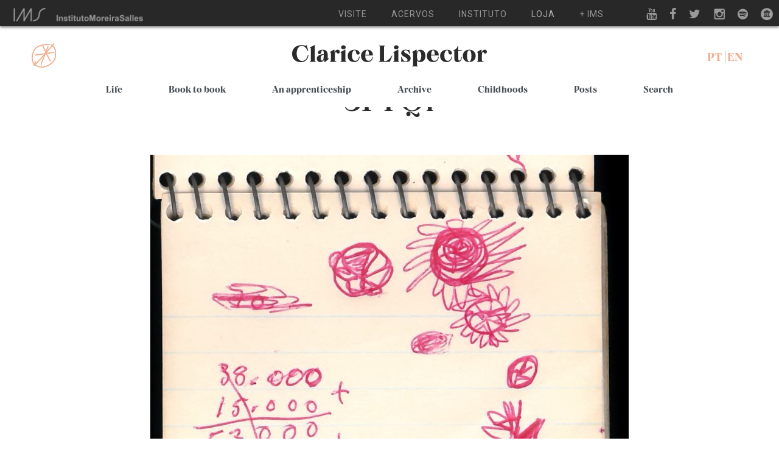

--- FILE ---
content_type: text/html; charset=UTF-8
request_url: https://site.claricelispector.ims.com.br/en/originals/31-tqi/
body_size: 16212
content:
<!doctype html>
<html lang="en-US">
<head>
	<meta charset="UTF-8">
	<meta name="viewport" content="width=device-width, initial-scale=1">
	<link rel="profile" href="https://gmpg.org/xfn/11">

	<meta name='robots' content='index, follow, max-image-preview:large, max-snippet:-1, max-video-preview:-1' />
<link rel="alternate" hreflang="pt-br" href="https://site.claricelispector.ims.com.br/originais/31-tqi/" />
<link rel="alternate" hreflang="en" href="https://site.claricelispector.ims.com.br/en/originals/31-tqi/" />
<link rel="alternate" hreflang="x-default" href="https://site.claricelispector.ims.com.br/originais/31-tqi/" />

	<!-- This site is optimized with the Yoast SEO plugin v26.5 - https://yoast.com/wordpress/plugins/seo/ -->
	<title>31 TQI - Clarice Lispector</title>
	<link rel="canonical" href="https://site.claricelispector.ims.com.br/en/originals/31-tqi/" />
	<meta property="og:locale" content="en_US" />
	<meta property="og:type" content="article" />
	<meta property="og:title" content="31 TQI - Clarice Lispector" />
	<meta property="og:description" content="[bills and drawings]" />
	<meta property="og:url" content="https://site.claricelispector.ims.com.br/en/originals/31-tqi/" />
	<meta property="og:site_name" content="Clarice Lispector" />
	<meta property="article:modified_time" content="2020-12-01T19:24:56+00:00" />
	<meta property="og:image" content="https://site.claricelispector.ims.com.br/wp-content/uploads/31-TQI.jpg" />
	<meta property="og:image:width" content="985" />
	<meta property="og:image:height" content="1621" />
	<meta property="og:image:type" content="image/jpeg" />
	<meta name="twitter:card" content="summary_large_image" />
	<script type="application/ld+json" class="yoast-schema-graph">{"@context":"https://schema.org","@graph":[{"@type":"WebPage","@id":"https://site.claricelispector.ims.com.br/en/originals/31-tqi/","url":"https://site.claricelispector.ims.com.br/en/originals/31-tqi/","name":"31 TQI - Clarice Lispector","isPartOf":{"@id":"https://site.claricelispector.ims.com.br/#website"},"primaryImageOfPage":{"@id":"https://site.claricelispector.ims.com.br/en/originals/31-tqi/#primaryimage"},"image":{"@id":"https://site.claricelispector.ims.com.br/en/originals/31-tqi/#primaryimage"},"thumbnailUrl":"https://site.claricelispector.ims.com.br/wp-content/uploads/31-TQI.jpg","datePublished":"2020-12-01T13:09:48+00:00","dateModified":"2020-12-01T19:24:56+00:00","breadcrumb":{"@id":"https://site.claricelispector.ims.com.br/en/originals/31-tqi/#breadcrumb"},"inLanguage":"en-US","potentialAction":[{"@type":"ReadAction","target":["https://site.claricelispector.ims.com.br/en/originals/31-tqi/"]}]},{"@type":"ImageObject","inLanguage":"en-US","@id":"https://site.claricelispector.ims.com.br/en/originals/31-tqi/#primaryimage","url":"https://site.claricelispector.ims.com.br/wp-content/uploads/31-TQI.jpg","contentUrl":"https://site.claricelispector.ims.com.br/wp-content/uploads/31-TQI.jpg","width":985,"height":1621,"caption":"TimeStamp:2020/07/07 10:56:45.000, Protocol:smb, Destination:192.168.1.191"},{"@type":"BreadcrumbList","@id":"https://site.claricelispector.ims.com.br/en/originals/31-tqi/#breadcrumb","itemListElement":[{"@type":"ListItem","position":1,"name":"Início","item":"https://site.claricelispector.ims.com.br/en/"},{"@type":"ListItem","position":2,"name":"Itens","item":"https://site.claricelispector.ims.com.br/originais/"},{"@type":"ListItem","position":3,"name":"31 TQI"}]},{"@type":"WebSite","@id":"https://site.claricelispector.ims.com.br/#website","url":"https://site.claricelispector.ims.com.br/","name":"Clarice Lispector","description":"","publisher":{"@id":"https://site.claricelispector.ims.com.br/#organization"},"potentialAction":[{"@type":"SearchAction","target":{"@type":"EntryPoint","urlTemplate":"https://site.claricelispector.ims.com.br/?s={search_term_string}"},"query-input":{"@type":"PropertyValueSpecification","valueRequired":true,"valueName":"search_term_string"}}],"inLanguage":"en-US"},{"@type":"Organization","@id":"https://site.claricelispector.ims.com.br/#organization","name":"Clarice Lispector","url":"https://site.claricelispector.ims.com.br/","logo":{"@type":"ImageObject","inLanguage":"en-US","@id":"https://site.claricelispector.ims.com.br/#/schema/logo/image/","url":"https://site.claricelispector.ims.com.br/wp-content/uploads/2020/05/logo.svg","contentUrl":"https://site.claricelispector.ims.com.br/wp-content/uploads/2020/05/logo.svg","width":320,"height":35,"caption":"Clarice Lispector"},"image":{"@id":"https://site.claricelispector.ims.com.br/#/schema/logo/image/"}}]}</script>
	<!-- / Yoast SEO plugin. -->


<link rel="alternate" type="application/rss+xml" title="Clarice Lispector &raquo; Feed" href="https://site.claricelispector.ims.com.br/en/feed/" />
<link rel="alternate" title="oEmbed (JSON)" type="application/json+oembed" href="https://site.claricelispector.ims.com.br/en/wp-json/oembed/1.0/embed?url=https%3A%2F%2Fsite.claricelispector.ims.com.br%2Fen%2Foriginals%2F31-tqi%2F" />
<link rel="alternate" title="oEmbed (XML)" type="text/xml+oembed" href="https://site.claricelispector.ims.com.br/en/wp-json/oembed/1.0/embed?url=https%3A%2F%2Fsite.claricelispector.ims.com.br%2Fen%2Foriginals%2F31-tqi%2F&#038;format=xml" />
		<!-- This site uses the Google Analytics by MonsterInsights plugin v9.10.1 - Using Analytics tracking - https://www.monsterinsights.com/ -->
		<!-- Note: MonsterInsights is not currently configured on this site. The site owner needs to authenticate with Google Analytics in the MonsterInsights settings panel. -->
					<!-- No tracking code set -->
				<!-- / Google Analytics by MonsterInsights -->
		<style id='wp-img-auto-sizes-contain-inline-css' type='text/css'>
img:is([sizes=auto i],[sizes^="auto," i]){contain-intrinsic-size:3000px 1500px}
/*# sourceURL=wp-img-auto-sizes-contain-inline-css */
</style>
<style id='wp-emoji-styles-inline-css' type='text/css'>

	img.wp-smiley, img.emoji {
		display: inline !important;
		border: none !important;
		box-shadow: none !important;
		height: 1em !important;
		width: 1em !important;
		margin: 0 0.07em !important;
		vertical-align: -0.1em !important;
		background: none !important;
		padding: 0 !important;
	}
/*# sourceURL=wp-emoji-styles-inline-css */
</style>
<link rel='stylesheet' id='wp-block-library-css' href='https://site.claricelispector.ims.com.br/wp-includes/css/dist/block-library/style.min.css?ver=6.9' type='text/css' media='all' />
<style id='global-styles-inline-css' type='text/css'>
:root{--wp--preset--aspect-ratio--square: 1;--wp--preset--aspect-ratio--4-3: 4/3;--wp--preset--aspect-ratio--3-4: 3/4;--wp--preset--aspect-ratio--3-2: 3/2;--wp--preset--aspect-ratio--2-3: 2/3;--wp--preset--aspect-ratio--16-9: 16/9;--wp--preset--aspect-ratio--9-16: 9/16;--wp--preset--color--black: #000000;--wp--preset--color--cyan-bluish-gray: #abb8c3;--wp--preset--color--white: #ffffff;--wp--preset--color--pale-pink: #f78da7;--wp--preset--color--vivid-red: #cf2e2e;--wp--preset--color--luminous-vivid-orange: #ff6900;--wp--preset--color--luminous-vivid-amber: #fcb900;--wp--preset--color--light-green-cyan: #7bdcb5;--wp--preset--color--vivid-green-cyan: #00d084;--wp--preset--color--pale-cyan-blue: #8ed1fc;--wp--preset--color--vivid-cyan-blue: #0693e3;--wp--preset--color--vivid-purple: #9b51e0;--wp--preset--color--preto: #2B2B2B;--wp--preset--color--profunda: #8D7882;--wp--preset--color--rosao: #C08F8F;--wp--preset--color--azul: #607784;--wp--preset--color--folha: #C8CEA6;--wp--preset--color--terra: #AF5042;--wp--preset--color--tangerina: #F8AD7B;--wp--preset--color--vaso: #F0AF90;--wp--preset--color--paperwhite: #FDF4E3;--wp--preset--color--branco: #FFF;--wp--preset--color--cinza-1: #EFEFEF;--wp--preset--color--cinza-2: #DDE2E5;--wp--preset--color--cinza-3: #ACB5BD;--wp--preset--color--cinza-4: #495057;--wp--preset--gradient--vivid-cyan-blue-to-vivid-purple: linear-gradient(135deg,rgb(6,147,227) 0%,rgb(155,81,224) 100%);--wp--preset--gradient--light-green-cyan-to-vivid-green-cyan: linear-gradient(135deg,rgb(122,220,180) 0%,rgb(0,208,130) 100%);--wp--preset--gradient--luminous-vivid-amber-to-luminous-vivid-orange: linear-gradient(135deg,rgb(252,185,0) 0%,rgb(255,105,0) 100%);--wp--preset--gradient--luminous-vivid-orange-to-vivid-red: linear-gradient(135deg,rgb(255,105,0) 0%,rgb(207,46,46) 100%);--wp--preset--gradient--very-light-gray-to-cyan-bluish-gray: linear-gradient(135deg,rgb(238,238,238) 0%,rgb(169,184,195) 100%);--wp--preset--gradient--cool-to-warm-spectrum: linear-gradient(135deg,rgb(74,234,220) 0%,rgb(151,120,209) 20%,rgb(207,42,186) 40%,rgb(238,44,130) 60%,rgb(251,105,98) 80%,rgb(254,248,76) 100%);--wp--preset--gradient--blush-light-purple: linear-gradient(135deg,rgb(255,206,236) 0%,rgb(152,150,240) 100%);--wp--preset--gradient--blush-bordeaux: linear-gradient(135deg,rgb(254,205,165) 0%,rgb(254,45,45) 50%,rgb(107,0,62) 100%);--wp--preset--gradient--luminous-dusk: linear-gradient(135deg,rgb(255,203,112) 0%,rgb(199,81,192) 50%,rgb(65,88,208) 100%);--wp--preset--gradient--pale-ocean: linear-gradient(135deg,rgb(255,245,203) 0%,rgb(182,227,212) 50%,rgb(51,167,181) 100%);--wp--preset--gradient--electric-grass: linear-gradient(135deg,rgb(202,248,128) 0%,rgb(113,206,126) 100%);--wp--preset--gradient--midnight: linear-gradient(135deg,rgb(2,3,129) 0%,rgb(40,116,252) 100%);--wp--preset--font-size--small: 13px;--wp--preset--font-size--medium: 20px;--wp--preset--font-size--large: 36px;--wp--preset--font-size--x-large: 42px;--wp--preset--font-size--pequeno: 16px;--wp--preset--font-size--medio: 20px;--wp--preset--font-size--grande: 24px;--wp--preset--spacing--20: 0.44rem;--wp--preset--spacing--30: 0.67rem;--wp--preset--spacing--40: 1rem;--wp--preset--spacing--50: 1.5rem;--wp--preset--spacing--60: 2.25rem;--wp--preset--spacing--70: 3.38rem;--wp--preset--spacing--80: 5.06rem;--wp--preset--shadow--natural: 6px 6px 9px rgba(0, 0, 0, 0.2);--wp--preset--shadow--deep: 12px 12px 50px rgba(0, 0, 0, 0.4);--wp--preset--shadow--sharp: 6px 6px 0px rgba(0, 0, 0, 0.2);--wp--preset--shadow--outlined: 6px 6px 0px -3px rgb(255, 255, 255), 6px 6px rgb(0, 0, 0);--wp--preset--shadow--crisp: 6px 6px 0px rgb(0, 0, 0);}:where(.is-layout-flex){gap: 0.5em;}:where(.is-layout-grid){gap: 0.5em;}body .is-layout-flex{display: flex;}.is-layout-flex{flex-wrap: wrap;align-items: center;}.is-layout-flex > :is(*, div){margin: 0;}body .is-layout-grid{display: grid;}.is-layout-grid > :is(*, div){margin: 0;}:where(.wp-block-columns.is-layout-flex){gap: 2em;}:where(.wp-block-columns.is-layout-grid){gap: 2em;}:where(.wp-block-post-template.is-layout-flex){gap: 1.25em;}:where(.wp-block-post-template.is-layout-grid){gap: 1.25em;}.has-black-color{color: var(--wp--preset--color--black) !important;}.has-cyan-bluish-gray-color{color: var(--wp--preset--color--cyan-bluish-gray) !important;}.has-white-color{color: var(--wp--preset--color--white) !important;}.has-pale-pink-color{color: var(--wp--preset--color--pale-pink) !important;}.has-vivid-red-color{color: var(--wp--preset--color--vivid-red) !important;}.has-luminous-vivid-orange-color{color: var(--wp--preset--color--luminous-vivid-orange) !important;}.has-luminous-vivid-amber-color{color: var(--wp--preset--color--luminous-vivid-amber) !important;}.has-light-green-cyan-color{color: var(--wp--preset--color--light-green-cyan) !important;}.has-vivid-green-cyan-color{color: var(--wp--preset--color--vivid-green-cyan) !important;}.has-pale-cyan-blue-color{color: var(--wp--preset--color--pale-cyan-blue) !important;}.has-vivid-cyan-blue-color{color: var(--wp--preset--color--vivid-cyan-blue) !important;}.has-vivid-purple-color{color: var(--wp--preset--color--vivid-purple) !important;}.has-black-background-color{background-color: var(--wp--preset--color--black) !important;}.has-cyan-bluish-gray-background-color{background-color: var(--wp--preset--color--cyan-bluish-gray) !important;}.has-white-background-color{background-color: var(--wp--preset--color--white) !important;}.has-pale-pink-background-color{background-color: var(--wp--preset--color--pale-pink) !important;}.has-vivid-red-background-color{background-color: var(--wp--preset--color--vivid-red) !important;}.has-luminous-vivid-orange-background-color{background-color: var(--wp--preset--color--luminous-vivid-orange) !important;}.has-luminous-vivid-amber-background-color{background-color: var(--wp--preset--color--luminous-vivid-amber) !important;}.has-light-green-cyan-background-color{background-color: var(--wp--preset--color--light-green-cyan) !important;}.has-vivid-green-cyan-background-color{background-color: var(--wp--preset--color--vivid-green-cyan) !important;}.has-pale-cyan-blue-background-color{background-color: var(--wp--preset--color--pale-cyan-blue) !important;}.has-vivid-cyan-blue-background-color{background-color: var(--wp--preset--color--vivid-cyan-blue) !important;}.has-vivid-purple-background-color{background-color: var(--wp--preset--color--vivid-purple) !important;}.has-black-border-color{border-color: var(--wp--preset--color--black) !important;}.has-cyan-bluish-gray-border-color{border-color: var(--wp--preset--color--cyan-bluish-gray) !important;}.has-white-border-color{border-color: var(--wp--preset--color--white) !important;}.has-pale-pink-border-color{border-color: var(--wp--preset--color--pale-pink) !important;}.has-vivid-red-border-color{border-color: var(--wp--preset--color--vivid-red) !important;}.has-luminous-vivid-orange-border-color{border-color: var(--wp--preset--color--luminous-vivid-orange) !important;}.has-luminous-vivid-amber-border-color{border-color: var(--wp--preset--color--luminous-vivid-amber) !important;}.has-light-green-cyan-border-color{border-color: var(--wp--preset--color--light-green-cyan) !important;}.has-vivid-green-cyan-border-color{border-color: var(--wp--preset--color--vivid-green-cyan) !important;}.has-pale-cyan-blue-border-color{border-color: var(--wp--preset--color--pale-cyan-blue) !important;}.has-vivid-cyan-blue-border-color{border-color: var(--wp--preset--color--vivid-cyan-blue) !important;}.has-vivid-purple-border-color{border-color: var(--wp--preset--color--vivid-purple) !important;}.has-vivid-cyan-blue-to-vivid-purple-gradient-background{background: var(--wp--preset--gradient--vivid-cyan-blue-to-vivid-purple) !important;}.has-light-green-cyan-to-vivid-green-cyan-gradient-background{background: var(--wp--preset--gradient--light-green-cyan-to-vivid-green-cyan) !important;}.has-luminous-vivid-amber-to-luminous-vivid-orange-gradient-background{background: var(--wp--preset--gradient--luminous-vivid-amber-to-luminous-vivid-orange) !important;}.has-luminous-vivid-orange-to-vivid-red-gradient-background{background: var(--wp--preset--gradient--luminous-vivid-orange-to-vivid-red) !important;}.has-very-light-gray-to-cyan-bluish-gray-gradient-background{background: var(--wp--preset--gradient--very-light-gray-to-cyan-bluish-gray) !important;}.has-cool-to-warm-spectrum-gradient-background{background: var(--wp--preset--gradient--cool-to-warm-spectrum) !important;}.has-blush-light-purple-gradient-background{background: var(--wp--preset--gradient--blush-light-purple) !important;}.has-blush-bordeaux-gradient-background{background: var(--wp--preset--gradient--blush-bordeaux) !important;}.has-luminous-dusk-gradient-background{background: var(--wp--preset--gradient--luminous-dusk) !important;}.has-pale-ocean-gradient-background{background: var(--wp--preset--gradient--pale-ocean) !important;}.has-electric-grass-gradient-background{background: var(--wp--preset--gradient--electric-grass) !important;}.has-midnight-gradient-background{background: var(--wp--preset--gradient--midnight) !important;}.has-small-font-size{font-size: var(--wp--preset--font-size--small) !important;}.has-medium-font-size{font-size: var(--wp--preset--font-size--medium) !important;}.has-large-font-size{font-size: var(--wp--preset--font-size--large) !important;}.has-x-large-font-size{font-size: var(--wp--preset--font-size--x-large) !important;}
/*# sourceURL=global-styles-inline-css */
</style>

<style id='classic-theme-styles-inline-css' type='text/css'>
/*! This file is auto-generated */
.wp-block-button__link{color:#fff;background-color:#32373c;border-radius:9999px;box-shadow:none;text-decoration:none;padding:calc(.667em + 2px) calc(1.333em + 2px);font-size:1.125em}.wp-block-file__button{background:#32373c;color:#fff;text-decoration:none}
/*# sourceURL=/wp-includes/css/classic-themes.min.css */
</style>
<link rel='stylesheet' id='contact-form-7-css' href='https://site.claricelispector.ims.com.br/wp-content/plugins/contact-form-7/includes/css/styles.css?ver=6.1.4' type='text/css' media='all' />
<link rel='stylesheet' id='search-filter-plugin-styles-css' href='https://site.claricelispector.ims.com.br/wp-content/plugins/search-filter-pro/public/assets/css/search-filter.min.css?ver=2.5.1' type='text/css' media='all' />
<link rel='stylesheet' id='clarice-style-css' href='https://site.claricelispector.ims.com.br/wp-content/themes/clarice-acervo/style.css?ver=6.9' type='text/css' media='all' />
<link rel='stylesheet' id='dashicons-css' href='https://site.claricelispector.ims.com.br/wp-includes/css/dashicons.min.css?ver=6.9' type='text/css' media='all' />
<script type="text/javascript" src="https://site.claricelispector.ims.com.br/wp-content/plugins/svg-support/vendor/DOMPurify/DOMPurify.min.js?ver=2.5.8" id="bodhi-dompurify-library-js"></script>
<script type="text/javascript" src="https://site.claricelispector.ims.com.br/wp-includes/js/jquery/jquery.min.js?ver=3.7.1" id="jquery-core-js"></script>
<script type="text/javascript" src="https://site.claricelispector.ims.com.br/wp-includes/js/jquery/jquery-migrate.min.js?ver=3.4.1" id="jquery-migrate-js"></script>
<script type="text/javascript" id="bodhi_svg_inline-js-extra">
/* <![CDATA[ */
var svgSettings = {"skipNested":""};
//# sourceURL=bodhi_svg_inline-js-extra
/* ]]> */
</script>
<script type="text/javascript" src="https://site.claricelispector.ims.com.br/wp-content/plugins/svg-support/js/min/svgs-inline-min.js" id="bodhi_svg_inline-js"></script>
<script type="text/javascript" id="bodhi_svg_inline-js-after">
/* <![CDATA[ */
cssTarget={"Bodhi":"img.svg","ForceInlineSVG":"svg"};ForceInlineSVGActive="true";frontSanitizationEnabled="on";
//# sourceURL=bodhi_svg_inline-js-after
/* ]]> */
</script>
<script type="text/javascript" id="search-filter-plugin-build-js-extra">
/* <![CDATA[ */
var SF_LDATA = {"ajax_url":"https://site.claricelispector.ims.com.br/wp-admin/admin-ajax.php","home_url":"https://site.claricelispector.ims.com.br/en/"};
//# sourceURL=search-filter-plugin-build-js-extra
/* ]]> */
</script>
<script type="text/javascript" src="https://site.claricelispector.ims.com.br/wp-content/plugins/search-filter-pro/public/assets/js/search-filter-build.min.js?ver=2.5.1" id="search-filter-plugin-build-js"></script>
<script type="text/javascript" src="https://site.claricelispector.ims.com.br/wp-content/plugins/search-filter-pro/public/assets/js/chosen.jquery.min.js?ver=2.5.1" id="search-filter-plugin-chosen-js"></script>
<link rel="https://api.w.org/" href="https://site.claricelispector.ims.com.br/en/wp-json/" /><link rel="alternate" title="JSON" type="application/json" href="https://site.claricelispector.ims.com.br/en/wp-json/wp/v2/originais/11518" /><link rel="EditURI" type="application/rsd+xml" title="RSD" href="https://site.claricelispector.ims.com.br/xmlrpc.php?rsd" />
<meta name="generator" content="WordPress 6.9" />
<link rel='shortlink' href='https://site.claricelispector.ims.com.br/en/?p=11518' />
<meta name="generator" content="WPML ver:4.8.6 stt:1,42;" />
		<style type="text/css">
						ol.footnotes>li {list-style-type:decimal;}
						ol.footnotes { color:#666666; }
ol.footnotes li { font-size:80%; }
		</style>
		 
<!-- Global site tag (gtag.js) - Google Analytics -->
<script async src="https://www.googletagmanager.com/gtag/js?id=UA-185294332-1"></script>
<script>
  window.dataLayer = window.dataLayer || [];
  function gtag(){dataLayer.push(arguments);}
  gtag('js', new Date());

  gtag('config', 'UA-185294332-1');
</script>

 
		<style type="text/css">
					.site-title,
			.site-description {
				position: absolute;
				clip: rect(1px, 1px, 1px, 1px);
				}
					</style>
		<link rel="icon" href="https://site.claricelispector.ims.com.br/wp-content/uploads/favicon-60x60.png" sizes="32x32" />
<link rel="icon" href="https://site.claricelispector.ims.com.br/wp-content/uploads/favicon.png" sizes="192x192" />
<link rel="apple-touch-icon" href="https://site.claricelispector.ims.com.br/wp-content/uploads/favicon.png" />
<meta name="msapplication-TileImage" content="https://site.claricelispector.ims.com.br/wp-content/uploads/favicon.png" />
		<style type="text/css" id="wp-custom-css">
			body.single-post .wp-block-group p {
  position: relative;
  margin-bottom: 30px;
}		</style>
			
	
	<style>
		.lel-image{text-align:left;display:inline-block;-webkit-transition:all 0.3s ease-out;-moz-transition:all 0.3s ease-out;-ms-transition:all 0.3s ease-out;-o-transition:all 0.3s ease-out;transition:all 0.3s ease-out;opacity:0}.lel{position:relative;width:100%}.lazy-container{display:block;position:relative;height:0}.lazy-container img{position:absolute;top:0;left:0;width:100%;max-width:100%;height:auto}.lel-image.loaded{opacity:1}
	</style>
	
	
	
	<style>
	.popup-news { opacity:0; position:fixed; display:flex; left;top:0; z-index:999999; width:100%; height:100%; justify-content: center;align-items: center;pointer-events: all;
		-webkit-transition: all 0.500s linear;
-moz-transition: all 0.500s linear;
-ms-transition: all 0.500s linear;
-o-transition: all 0.500s linear;
transition: all 0.500s linear;
	}
	.popup-news .mask { position:absolute; width:100%; height:100%; justify-content: center;align-items: center;pointer-events: all; background-color: rgba(0,0,0,.8); }

	.popup-news  .box {  justify-content: center;align-items: center; display: flex; z-index:10; width:910px; position:relative; max-width:100%; background-color: #495057; box-shadow: 2px 8px 23px 3px rgba(0,0,0,0.2); height: 500px; }
	.popup-news .close { cursor: pointer; color:#fff; font-size; 30px; position: absolute; right:50px; top:50px; width:30px; }
	.popup-news .close svg { width:100%; height: auto; }
	.popup-news h2 { color: #FDF4E3; font-size: 40px;  line-height: 48px; font-weight:bold; float:left; position:relative; width:100%; }
	
	.popup-news .c { width:80%; margin:0 auto; position:relative; text-align:center; }
	.popup-news .form { float:left; position:relative; width:100%; margin-top:20px; }
	.popup-news .form label { float:left; position:relative; width:100%; height:8px; }
	.popup-news input[type="email"] { border: 0; border-bottom: 2px solid #FDF4E3; color:#fff; border-radius: 0px; font-size: 15px; padding: 8px; background-color:transparent !important;  }
	.popup-news input[type="submit"] { position: absolute; width:50px; height: 30px; right:0; border:0;  top:10px; z-index:10; background-color: transparent; overflow: hidden; text-indent:-9999px; }
	
	.popup-news .tl-slidenav-icon { position:absolute; color:#fff; right:0; z-index:5; top: 10px; filter: invert(1); }
	
	@media (max-width: 700px) {
		.popup-news h2 { font-size:25px; line-height: 35px; }
	}
		
		body.page-infancias .popup-news { display: none; }
		
		
		
		#masthead { top: 43px; }
		#menu-multisite { z-index: 2000 !important; }
		#menu-multisite ul li { display: flex; align-items: center; }
		
		#media_image-7 { display: none; }
		
		
		.legal2 { float: left; position:relative; width:100%; padding: 25px 0 15px 0; }
		.legal2 .left { float:left; position:relative; width:50%; }
		.legal2 .right { float:right; position:relative; right:0; display:flex; height:100%; align-items:center; width:50%; text-align:right;}
		.legal2 .right a { float:right; position: absolute; right:0; top: 1px;} 
		
		.legal2 .right a svg { height: auto; max-width:230px; width:100%; }
		.legal2 .wrapper {
			width: 100%;
			max-width: 67em;
			margin: 0 auto;
		}
		
		.legal2 .left ul {  float: left; position:relative; width:100%;  display: flex; align-items:center;}
		.legal2 .left a { font-size: 15px; text-transform:uppercase; line-height: 16px; margin-right:20px; margin-bottom:10px; font-family: roboto,sans-serif; text-decoration:none; color:#0a0a0a;  list-style: none; float: left; position:relative;  }
		
		
		@media (max-width: 1480px) {
			
			.legal2 .wrapper {
				width: 100%;
				max-width: 94%;
				margin: 0 auto;
			}
			
		}
		
		
		
		@media (max-width: 800px) {
			
			
			.legal2 { float: left; position:relative; width:100%; padding: 25px 0 25px 0; }
			.legal2 .left { float:left; position:relative; width:100%; margin-bottom:20px;}
			.legal2 .left a { width:100%;}
			.legal2 .right { float:right; position:relative;  right:0; display:flex; height:100%; align-items:center; width:100%; text-align:right;}
			.legal2 .right a { position: relative;  }
			
			.legal .wrapper { gap: 0 !important; } 
			
		}
		
		.l-selector { position: absolute; right: 60px; top: 20px; z-index: 20; }
		.l-selector li  { list-style:none; float: left; position:relative; font-weight: 900;  margin-left: 20px; }
		.l-selector li a { color:#F0AF90;  font-size: 18px;  }
		
		.wpml-ls-statics-footer { display: none; }
		#primary-menu .wpml-ls-slot-footer { display: none; }
		
		@media (max-width: 1000px) {
			.l-selector { display: none; }
			#primary-menu .wpml-ls-slot-footer { display: block; }
		}
		
	</style>
</head>

<body class="wp-singular originais-template-default single single-originais postid-11518 wp-custom-logo wp-theme-clarice-acervo originais-31-tqi top-level">
<div id="page" class="site">
	<a class="skip-link screen-reader-text" href="#content">Skip to content</a>
	
	
	<div id="menu-multisite"></div>
	<script src="https://ims.com.br/wp-content/themes/ims/menu-multisite/embed.js"></script>
	

	<header id="masthead" class="site-header">
		<button id="menu-toggle" class="menu-toggle" aria-controls="primary-menu" aria-expanded="false"><img src="https://site.claricelispector.ims.com.br/wp-content/themes/clarice-acervo/img/menu.svg" alt="Abrir menu" class="svg"></button>
				
		
		<div class="l-selector">
			
			
		</div>
		
		<div class="site-branding">
			<a href="https://site.claricelispector.ims.com.br/en/" class="custom-logo-link" rel="home"><img width="320" height="35" src="https://site.claricelispector.ims.com.br/wp-content/uploads/2020/05/logo.svg" class="custom-logo" alt="Clarice Lispector" decoding="async" /></a>				<p class="site-title"><a href="https://site.claricelispector.ims.com.br/en/" rel="home">Clarice Lispector</a></p>
						</div><!-- .site-branding -->

		<nav id="site-navigation" class="main-navigation">
			
			
			
			
						


			
						
			<ul id="primary-menu" class="menu"><li id="menu-item-4738" class="menu-item menu-item-type-post_type menu-item-object-page menu-item-home menu-item-4738"><a href="https://site.claricelispector.ims.com.br/en/">Life</a></li>
<li id="menu-item-4735" class="reset-counter menu-item menu-item-type-post_type menu-item-object-page menu-item-4735"><a href="https://site.claricelispector.ims.com.br/en/livro-a-livro/">Book to book</a></li>
<li id="menu-item-4733" class="menu-item menu-item-type-post_type menu-item-object-page menu-item-4733"><a href="https://site.claricelispector.ims.com.br/en/an-apprenticeship/">An apprenticeship</a></li>
<li id="menu-item-4734" class="menu-item menu-item-type-post_type menu-item-object-page menu-item-4734"><a href="https://site.claricelispector.ims.com.br/en/acervo/">Archive</a></li>
<li id="menu-item-12911" class="menu-item menu-item-type-post_type menu-item-object-page menu-item-12911"><a href="https://site.claricelispector.ims.com.br/en/infancias/">Childhoods</a></li>
<li id="menu-item-4732" class="menu-item menu-item-type-post_type menu-item-object-page current_page_parent menu-item-4732"><a href="https://site.claricelispector.ims.com.br/en/postagens/">Posts</a></li>
<li id="menu-item-9900" class="busca-trigger menu-item menu-item-type-custom menu-item-object-custom menu-item-9900"><a>Search</a></li>
</ul>			
			
			
			
			<form data-sf-form-id='11961' data-is-rtl='0' data-maintain-state='' data-results-url='https://site.claricelispector.ims.com.br/en/search/' data-ajax-url='https://site.claricelispector.ims.com.br/en/?sfid=11961&amp;sf_action=get_data&amp;sf_data=all' data-ajax-form-url='https://site.claricelispector.ims.com.br/en/?sfid=11961&amp;sf_action=get_data&amp;sf_data=form' data-display-result-method='shortcode' data-use-history-api='1' data-template-loaded='0' data-lang-code='en' data-ajax='1' data-ajax-data-type='json' data-ajax-target='#search-filter-results-11961' data-ajax-pagination-type='infinite_scroll' data-show-scroll-loader='1' data-infinite-scroll-trigger='-300' data-ajax-links-selector='.pagination a' data-update-ajax-url='1' data-only-results-ajax='1' data-scroll-to-pos='results' data-scroll-on-action='submit' data-init-paged='1' data-auto-update='1' data-auto-count='1' data-auto-count-refresh-mode='1' action='https://site.claricelispector.ims.com.br/en/search/' method='post' class='searchandfilter' id='search-filter-form-11961' autocomplete='off' data-instance-count='1'><ul><li class="sf-field-search" data-sf-field-name="search" data-sf-field-type="search" data-sf-field-input-type="">		<label><input placeholder="Search" name="_sf_search[]" class="sf-input-text" type="text" value="" title=""></label>		</li></ul></form>						
			
			
		</nav><!-- #site-navigation -->
		<a href="https://claricelispector.ims.com.br/en" id="portal"><img src="https://site.claricelispector.ims.com.br/wp-content/themes/clarice-acervo/img/portal.svg" alt="Voltar à narrativa interativa" class="svg"></a>
	</header><!-- #masthead -->

	<div id="content" class="site-content">
		
		
		
		
		





		




		
		

<style>
	#notas sup a { position: relative; top: 3px; }
	.video-legend { float: left; position: relative; width: 100%; text-align: center; font-size:16px; top: -4px; }
	
	.post-thumbnail p { text-align: center; }
	.post-thumbnail p em { text-decoration: none; font-style: normal; }
</style>

	<div id="primary" class="content-area">
		<main id="main" class="site-main">

		
<article id="post-11518" class="post-11518 originais type-originais status-publish has-post-thumbnail hentry category-caderno-the-question-is-en">
	<header class="entry-header">
		<h1 class="entry-title">31 TQI</h1>	</header><!-- .entry-header -->

	
			<div class="post-thumbnail">
				<img width="985" height="1621" src="https://site.claricelispector.ims.com.br/wp-content/uploads/31-TQI.jpg" class="attachment-post-thumbnail size-post-thumbnail wp-post-image" alt="" decoding="async" fetchpriority="high" srcset="https://site.claricelispector.ims.com.br/wp-content/uploads/31-TQI.jpg 985w, https://site.claricelispector.ims.com.br/wp-content/uploads/31-TQI-182x300.jpg 182w, https://site.claricelispector.ims.com.br/wp-content/uploads/31-TQI-622x1024.jpg 622w, https://site.claricelispector.ims.com.br/wp-content/uploads/31-TQI-768x1264.jpg 768w, https://site.claricelispector.ims.com.br/wp-content/uploads/31-TQI-933x1536.jpg 933w" sizes="(max-width: 985px) 100vw, 985px" />				
				<p style="margin-top:10px;font-size:14px; font-family: "Domaine",serif;"><em>TimeStamp:2020/07/07 10:56:45.000, Protocol:smb, Destination:192.168.1.191</em></p>			</div><!-- .post-thumbnail -->
			
			
	

			

	<div class="entry-content">
		<p>[bills and drawings]</p>
	</div><!-- .entry-content -->

	<footer class="entry-footer">
			</footer><!-- .entry-footer -->
</article><!-- #post-11518 -->

		</main><!-- #main -->
	</div><!-- #primary -->


<script>


jQuery('article a').each(function(){
	
	var href = jQuery(this).attr("href");
		
	if(href == "#notas") {
		
		var html = jQuery(this).html();
		jQuery(this).attr("id", "nota"+ html);
			
	}
	
});
	
	
jQuery('article a').click(function(event){
	
	var href = jQuery(this).attr("href");
		
	if(href == "#notas") {
		
        var offset = 180;

        var target = jQuery(href).offset().top - offset;

        jQuery('html, body').animate({scrollTop:target}, 300);

        event.preventDefault();
		
	}
	
});
	
	
	
	
	
jQuery('#notas sup').each(function(){
	
	var html = jQuery(this).html();
	jQuery(this).html("<a href='#nota"+html+"'>"+html+"</a>");	
	
});
	
	
jQuery('a').click(function(event){
	
	var href = jQuery(this).attr("href");
		
		
        var offset = 350;

        var target = jQuery(href).offset().top - offset;

        jQuery('html, body').animate({scrollTop:target}, 300);

        event.preventDefault();
		
	
	
});
	
	
	
	
	
	
</script>



	</div><!-- #content -->

	<footer id="colophon" class="site-footer">
		<div class="site-info">
			<section id="nav_menu-2" class="widget-even widget-2 widget widget_nav_menu"><div class="menu-rodape-01-container"><ul id="menu-rodape-01" class="menu"><li id="menu-item-4067" class="menu-item menu-item-type-post_type menu-item-object-page menu-item-home menu-item-4067"><a href="https://site.claricelispector.ims.com.br/en/">Life</a></li>
<li id="menu-item-4065" class="menu-item menu-item-type-post_type menu-item-object-page menu-item-4065"><a href="https://site.claricelispector.ims.com.br/en/livro-a-livro/">Book to book</a></li>
<li id="menu-item-4066" class="menu-item menu-item-type-post_type menu-item-object-page menu-item-4066"><a href="https://site.claricelispector.ims.com.br/en/an-apprenticeship/">An apprenticeship</a></li>
<li id="menu-item-4064" class="menu-item menu-item-type-post_type menu-item-object-page menu-item-4064"><a href="https://site.claricelispector.ims.com.br/en/acervo/">Archive</a></li>
<li id="menu-item-12912" class="menu-item menu-item-type-post_type menu-item-object-page menu-item-12912"><a href="https://site.claricelispector.ims.com.br/en/infancias/">Childhoods</a></li>
<li id="menu-item-4063" class="menu-item menu-item-type-post_type menu-item-object-page current_page_parent menu-item-4063"><a href="https://site.claricelispector.ims.com.br/en/postagens/">Posts</a></li>
</ul></div></section><section id="nav_menu-3" class="widget-odd widget-3 widget widget_nav_menu"><div class="menu-rodape-02-en-container"><ul id="menu-rodape-02-en" class="menu"><li id="menu-item-7068" class="menu-item menu-item-type-post_type menu-item-object-page menu-item-7068"><a href="https://site.claricelispector.ims.com.br/en/credits/">Credits</a></li>
<li id="menu-item-7069" class="menu-item menu-item-type-post_type menu-item-object-page menu-item-7069"><a href="https://site.claricelispector.ims.com.br/en/contacts/">Contacts</a></li>
</ul></div></section><section id="mc4wp_form_widget-8" class="widget-odd widget-5 widget widget_mc4wp_form_widget"><h2 class="widget-title">Sign up for our newsletter to receive updates</h2><script>(function() {
	window.mc4wp = window.mc4wp || {
		listeners: [],
		forms: {
			on: function(evt, cb) {
				window.mc4wp.listeners.push(
					{
						event   : evt,
						callback: cb
					}
				);
			}
		}
	}
})();
</script><!-- Mailchimp for WordPress v4.10.9 - https://wordpress.org/plugins/mailchimp-for-wp/ --><form id="mc4wp-form-1" class="mc4wp-form mc4wp-form-7073" method="post" data-id="7073" data-name="Basic" ><div class="mc4wp-form-fields"><input type="email" name="email" placeholder="Subscribe" required />
<input type="submit" value="Sign-up" name="enviar" id="enviar"/>
<label for="enviar"><svg width="19" height="8" viewBox="0 0 19 8" fill="none" xmlns="http://www.w3.org/2000/svg">
<path d="M15.5333 0.153261C15.6753 0.00600249 15.9055 0.00600249 16.0475 0.153261L18.8934 3.11545C19.0037 3.22979 18.9999 3.53828 18.9999 3.53828C18.9999 3.53828 19.0037 3.84677 18.8934 3.9611L16.0475 6.92332C15.9055 7.07058 15.6753 7.07058 15.5333 6.92332C15.3913 6.77606 15.3913 6.53731 15.5333 6.39005L17.909 3.91536L0.563587 3.91536C0.362757 3.91536 0.199951 3.74653 0.199951 3.53828C0.199951 3.33002 0.362757 3.1612 0.563587 3.1612L17.909 3.1612L15.5333 0.686533C15.3913 0.539274 15.3913 0.30052 15.5333 0.153261Z"/>
</svg>
</label></div><label style="display: none !important;">Leave this field empty if you're human: <input type="text" name="_mc4wp_honeypot" value="" tabindex="-1" autocomplete="off" /></label><input type="hidden" name="_mc4wp_timestamp" value="1768973966" /><input type="hidden" name="_mc4wp_form_id" value="7073" /><input type="hidden" name="_mc4wp_form_element_id" value="mc4wp-form-1" /><div class="mc4wp-response"></div></form><!-- / Mailchimp for WordPress Plugin --></section><section id="media_image-5" class="widget-even widget-last widget-6 assinatura widget widget_media_image"><img width="1" height="1" src="https://site.claricelispector.ims.com.br/wp-content/uploads/clarice-lispector.svg" class="image wp-image-6300  attachment-full size-full" alt="" style="max-width: 100%; height: auto;" decoding="async" loading="lazy" /></section>		</div><!-- .site-info -->
		
		
		
		
		
		
		
		<div class="legal2" style="background-color: #dedede;">
			<div class="wrapper">
				
				<div class="left">		
					
					
					<a target="_blank" href="https://ims.com.br/sobre-o-ims/quem-somos/">Quem somos</a>
					<a target="_blank" href="https://ims.com.br/sobre-o-ims/codigo-de-conduta/">Código de conduta</a>
					<a target="_blank" href="https://ims.com.br/politica-de-privacidade/">Política de privacidade</a>
					<a target="_blank" href="https://ims.com.br/termos-de-uso/">Termos de Uso</a>
				
					
			
				</div>
				
				
				
				<div class="right">
					<a href="https://estudiocru.com/" target="_blank">
					
						
						<svg width="644" height="39" viewBox="0 0 644 39" fill="none" xmlns="http://www.w3.org/2000/svg">
						<path d="M17.48 14.76V0.599998H21.4V31H17.48V26.32C16.16 29.4 13.12 31.44 9.92 31.44C4.72 31.44 0.8 26.88 0.8 20.28C0.8 13.68 4.76 9.12 9.92 9.12C13.92 9.12 16.48 11.88 17.48 14.76ZM11.2 28.56C15.28 28.56 17.64 25.32 17.64 20.28C17.64 15.24 15.28 12 11.2 12C7.12 12 4.8 15.24 4.8 20.28C4.8 25.32 7.12 28.56 11.2 28.56ZM46.5478 19.96C46.5478 20.36 46.5078 20.92 46.4678 21.44H30.2678C30.5878 26.08 32.9478 28.56 36.5078 28.56C39.6278 28.56 41.2678 27.12 42.0678 24.72H46.0678C44.8278 29.28 41.3478 31.44 36.5078 31.44C30.0278 31.44 26.3078 26.72 26.3078 20.28C26.3078 13.76 30.1078 9.12 36.4678 9.12C42.4678 9.12 46.5478 13.36 46.5478 19.96ZM36.4678 12C33.0678 12 30.7878 14.2 30.3078 18.48H42.5478C42.3078 14.64 39.9878 12 36.4678 12ZM58.8569 31.44C54.0969 31.44 50.3769 29.12 49.7769 24.72H53.7769C54.3769 27.76 56.6969 28.56 58.8569 28.56C62.2169 28.56 63.9369 27.28 63.9369 25.32C63.9369 23.4 62.8169 22.48 59.6169 21.8L56.6169 21.16C52.8969 20.36 50.3369 18.68 50.3369 15.4C50.3369 11.6 54.0969 9.12 58.7769 9.12C62.9369 9.12 66.4969 11.04 67.4569 14.92H63.4569C62.8569 13.04 60.8569 12 58.7769 12C56.4569 12 54.2169 13.08 54.2169 15C54.2169 16.72 55.6169 17.32 58.4969 17.92L61.4969 18.56C65.9769 19.52 67.8169 21.52 67.8169 24.84C67.8169 28.96 64.1369 31.44 58.8569 31.44ZM91.5478 19.96C91.5478 20.36 91.5078 20.92 91.4678 21.44H75.2678C75.5878 26.08 77.9478 28.56 81.5078 28.56C84.6278 28.56 86.2678 27.12 87.0678 24.72H91.0678C89.8278 29.28 86.3478 31.44 81.5078 31.44C75.0278 31.44 71.3078 26.72 71.3078 20.28C71.3078 13.76 75.1078 9.12 81.4678 9.12C87.4678 9.12 91.5478 13.36 91.5478 19.96ZM81.4678 12C78.0678 12 75.7878 14.2 75.3078 18.48H87.5478C87.3078 14.64 84.9878 12 81.4678 12ZM107.057 9.12C111.897 9.12 114.497 12.84 114.497 17.64V17.72V31H110.577V18.32V18.24C110.577 13.88 108.577 12 105.457 12C102.337 12 100.337 13.92 100.337 18.32V31H96.4169V9.56H100.337V13.92C101.297 11.4 103.377 9.12 107.057 9.12ZM128.606 30.8L135.566 9.56H139.566L132.406 31H124.766L117.606 9.56H121.606L128.606 30.8ZM152.059 31.44C145.699 31.44 141.619 26.92 141.619 20.28C141.619 13.64 145.699 9.12 152.059 9.12C158.419 9.12 162.459 13.64 162.459 20.28C162.459 26.92 158.419 31.44 152.059 31.44ZM152.059 28.56C156.139 28.56 158.459 25.32 158.459 20.28C158.459 15.24 156.139 12 152.059 12C147.979 12 145.619 15.24 145.619 20.28C145.619 25.32 147.979 28.56 152.059 28.56ZM171.274 31H167.354V0.599998H171.274V31ZM185.911 30.8L192.871 9.56H196.871L189.711 31H182.071L174.911 9.56H178.911L185.911 30.8ZM204.598 5.88H200.358V0.599998H204.598V5.88ZM204.438 31H200.518V9.56H204.438V31ZM226.035 14.76V0.599998H229.955V31H226.035V26.32C224.715 29.4 221.675 31.44 218.475 31.44C213.275 31.44 209.355 26.88 209.355 20.28C209.355 13.68 213.315 9.12 218.475 9.12C222.475 9.12 225.035 11.88 226.035 14.76ZM219.755 28.56C223.835 28.56 226.195 25.32 226.195 20.28C226.195 15.24 223.835 12 219.755 12C215.675 12 213.355 15.24 213.355 20.28C213.355 25.32 215.675 28.56 219.755 28.56ZM245.263 31.44C238.903 31.44 234.823 26.92 234.823 20.28C234.823 13.64 238.903 9.12 245.263 9.12C251.623 9.12 255.662 13.64 255.662 20.28C255.662 26.92 251.623 31.44 245.263 31.44ZM245.263 28.56C249.343 28.56 251.663 25.32 251.663 20.28C251.663 15.24 249.343 12 245.263 12C241.183 12 238.823 15.24 238.823 20.28C238.823 25.32 241.183 28.56 245.263 28.56ZM282.038 9.12C287.198 9.12 291.158 13.68 291.158 20.28C291.158 26.88 287.238 31.44 282.038 31.44C278.838 31.44 275.798 29.4 274.478 26.32V38.84H270.558V9.56H274.478V14.76C275.478 11.88 278.038 9.12 282.038 9.12ZM280.758 28.56C284.838 28.56 287.158 25.32 287.158 20.28C287.158 15.24 284.838 12 280.758 12C276.678 12 274.318 15.24 274.318 20.28C274.318 25.32 276.678 28.56 280.758 28.56ZM314.985 19.96C314.985 20.36 314.945 20.92 314.905 21.44H298.705C299.025 26.08 301.385 28.56 304.945 28.56C308.065 28.56 309.705 27.12 310.505 24.72H314.505C313.265 29.28 309.785 31.44 304.945 31.44C298.465 31.44 294.745 26.72 294.745 20.28C294.745 13.76 298.545 9.12 304.905 9.12C310.905 9.12 314.985 13.36 314.985 19.96ZM304.905 12C301.505 12 299.225 14.2 298.745 18.48H310.985C310.745 14.64 308.425 12 304.905 12ZM323.774 31H319.854V0.599998H323.774V31ZM339.091 31.44C332.731 31.44 328.651 26.92 328.651 20.28C328.651 13.64 332.731 9.12 339.091 9.12C345.451 9.12 349.491 13.64 349.491 20.28C349.491 26.92 345.451 31.44 339.091 31.44ZM339.091 28.56C343.171 28.56 345.491 25.32 345.491 20.28C345.491 15.24 343.171 12 339.091 12C335.011 12 332.651 15.24 332.651 20.28C332.651 25.32 335.011 28.56 339.091 28.56ZM369.106 17.12V27.4H385.226V31H365.066V0.599998H384.866V4.2H369.106V13.52H384.586V17.12H369.106ZM401.036 31.44C394.596 31.44 389.956 27.8 389.036 21.84H393.236C393.796 25.96 396.956 28.04 401.036 28.04C406.396 28.04 409.316 25.8 409.316 22.64C409.316 19.32 406.876 18.52 401.996 17.44L398.196 16.6C393.436 15.56 389.996 13.16 389.996 8.6C389.996 3.76 394.836 0.159999 400.956 0.159999C407.356 0.159999 411.716 3.52 412.596 8.52H408.396C407.436 5.04 404.636 3.56 400.956 3.56C397.116 3.56 394.076 5.4 394.076 8.2C394.076 11.08 396.036 12.04 400.716 13.08L404.516 13.92C410.636 15.28 413.396 17.44 413.396 22.2C413.396 27.64 408.476 31.44 401.036 31.44ZM415.15 0.599998H439.43V4.2H429.31V31H425.27V4.2H415.15V0.599998ZM455.573 31.44C447.053 31.44 443.613 26.76 443.613 18.88V18.8V0.599998H447.653V19.04V19.12C447.653 25.2 450.333 28.04 455.573 28.04C460.813 28.04 463.453 25.16 463.453 19.04V0.599998H467.493V18.8C467.493 26.72 464.093 31.44 455.573 31.44ZM474.792 0.599998H485.152C494.232 0.599998 500.232 5.92 500.232 15.8C500.232 25.68 494.232 31 485.152 31H474.792V0.599998ZM478.832 27.4H485.272C492.072 27.4 496.032 23.28 496.032 15.8C496.032 8.36 492.072 4.2 485.272 4.2H478.832V27.4ZM510.121 31H506.081V0.599998H510.121V31ZM530.402 31.44C521.842 31.44 515.922 25.12 515.922 15.8C515.922 6.48 521.842 0.159999 530.402 0.159999C538.962 0.159999 544.882 6.48 544.882 15.8C544.882 25.12 538.962 31.44 530.402 31.44ZM530.402 28.04C536.522 28.04 540.682 23 540.682 15.8C540.682 8.6 536.522 3.56 530.402 3.56C524.282 3.56 520.122 8.6 520.122 15.8C520.122 23 524.282 28.04 530.402 28.04ZM572.971 31.44C564.971 31.44 558.891 25.2 558.891 15.8C558.891 6.44 564.891 0.159999 573.091 0.159999C580.051 0.159999 585.011 4.4 586.571 10.48H582.371C580.931 6.52 577.971 3.56 573.091 3.56C567.051 3.56 563.091 8.6 563.091 15.8C563.091 23.04 567.251 28.04 572.971 28.04C577.891 28.04 581.091 25.48 582.611 21.08H586.811C584.771 27.96 579.851 31.44 572.971 31.44ZM607.502 18L615.262 31H610.542L603.222 18.6H603.102H595.942V31H591.902V0.599998H603.102C609.822 0.599998 614.022 4.12 614.022 9.6C614.022 13.76 611.582 16.8 607.502 18ZM603.182 4.2H595.942V15H603.182C607.302 15 609.822 13.08 609.822 9.6C609.822 6.12 607.302 4.2 603.182 4.2ZM631.784 31.44C623.264 31.44 619.824 26.76 619.824 18.88V18.8V0.599998H623.864V19.04V19.12C623.864 25.2 626.544 28.04 631.784 28.04C637.024 28.04 639.664 25.16 639.664 19.04V0.599998H643.704V18.8C643.704 26.72 640.304 31.44 631.784 31.44Z" fill="black"/>
						</svg>

					
					
					</a>
				</div>
				

			
			</div>
		</div>
		
		
<!-- 		<div class="legal">
			<div class="wrapper">
				<section id="text-3" class="widget-even widget-2 copy widget widget_text">			<div class="textwidget"></div>
		</section><section id="media_image-6" class="widget-odd widget-5 ims widget widget_media_image"><a href="https://ims.com.br/"><img width="88" height="37" src="https://site.claricelispector.ims.com.br/wp-content/uploads/ims-1.svg" class="image wp-image-5968  attachment-full size-full" alt="" style="max-width: 100%; height: auto;" decoding="async" loading="lazy" /></a></section><section id="media_image-7" class="widget-even widget-last widget-6 cru widget widget_media_image"><a href="https://estudiocru.com"><img width="201" height="19" src="https://site.claricelispector.ims.com.br/wp-content/uploads/estudiocru-1.svg" class="image wp-image-5966  attachment-full size-full" alt="" style="max-width: 100%; height: auto;" decoding="async" loading="lazy" /></a></section>			</div>
		</div>
		 -->
		
		
	</footer><!-- #colophon -->
</div><!-- #page -->

<script type="speculationrules">
{"prefetch":[{"source":"document","where":{"and":[{"href_matches":"/en/*"},{"not":{"href_matches":["/wp-*.php","/wp-admin/*","/wp-content/uploads/*","/wp-content/*","/wp-content/plugins/*","/wp-content/themes/clarice-acervo/*","/en/*\\?(.+)"]}},{"not":{"selector_matches":"a[rel~=\"nofollow\"]"}},{"not":{"selector_matches":".no-prefetch, .no-prefetch a"}}]},"eagerness":"conservative"}]}
</script>
<script>(function() {function maybePrefixUrlField () {
  const value = this.value.trim()
  if (value !== '' && value.indexOf('http') !== 0) {
    this.value = 'http://' + value
  }
}

const urlFields = document.querySelectorAll('.mc4wp-form input[type="url"]')
for (let j = 0; j < urlFields.length; j++) {
  urlFields[j].addEventListener('blur', maybePrefixUrlField)
}
})();</script>
<div class="wpml-ls-statics-footer wpml-ls wpml-ls-legacy-list-horizontal">
	<ul role="menu"><li class="wpml-ls-slot-footer wpml-ls-item wpml-ls-item-pt-br wpml-ls-first-item wpml-ls-item-legacy-list-horizontal" role="none">
				<a href="https://site.claricelispector.ims.com.br/originais/31-tqi/" class="wpml-ls-link" role="menuitem"  aria-label="Switch to PT" title="Switch to PT" >
                    <span class="wpml-ls-native" lang="pt-br">PT</span></a>
			</li><li class="wpml-ls-slot-footer wpml-ls-item wpml-ls-item-en wpml-ls-current-language wpml-ls-last-item wpml-ls-item-legacy-list-horizontal" role="none">
				<a href="https://site.claricelispector.ims.com.br/en/originals/31-tqi/" class="wpml-ls-link" role="menuitem" >
                    <span class="wpml-ls-native" role="menuitem">EN</span></a>
			</li></ul>
</div>
<script type="text/javascript" src="https://site.claricelispector.ims.com.br/wp-includes/js/dist/hooks.min.js?ver=dd5603f07f9220ed27f1" id="wp-hooks-js"></script>
<script type="text/javascript" src="https://site.claricelispector.ims.com.br/wp-includes/js/dist/i18n.min.js?ver=c26c3dc7bed366793375" id="wp-i18n-js"></script>
<script type="text/javascript" id="wp-i18n-js-after">
/* <![CDATA[ */
wp.i18n.setLocaleData( { 'text direction\u0004ltr': [ 'ltr' ] } );
//# sourceURL=wp-i18n-js-after
/* ]]> */
</script>
<script type="text/javascript" src="https://site.claricelispector.ims.com.br/wp-content/plugins/contact-form-7/includes/swv/js/index.js?ver=6.1.4" id="swv-js"></script>
<script type="text/javascript" id="contact-form-7-js-before">
/* <![CDATA[ */
var wpcf7 = {
    "api": {
        "root": "https:\/\/site.claricelispector.ims.com.br\/en\/wp-json\/",
        "namespace": "contact-form-7\/v1"
    },
    "cached": 1
};
//# sourceURL=contact-form-7-js-before
/* ]]> */
</script>
<script type="text/javascript" src="https://site.claricelispector.ims.com.br/wp-content/plugins/contact-form-7/includes/js/index.js?ver=6.1.4" id="contact-form-7-js"></script>
<script type="text/javascript" src="https://site.claricelispector.ims.com.br/wp-includes/js/jquery/ui/core.min.js?ver=1.13.3" id="jquery-ui-core-js"></script>
<script type="text/javascript" src="https://site.claricelispector.ims.com.br/wp-includes/js/jquery/ui/datepicker.min.js?ver=1.13.3" id="jquery-ui-datepicker-js"></script>
<script type="text/javascript" id="jquery-ui-datepicker-js-after">
/* <![CDATA[ */
jQuery(function(jQuery){jQuery.datepicker.setDefaults({"closeText":"Close","currentText":"Today","monthNames":["January","February","March","April","May","June","July","August","September","October","November","December"],"monthNamesShort":["Jan","Feb","Mar","Apr","May","Jun","Jul","Aug","Sep","Oct","Nov","Dec"],"nextText":"Next","prevText":"Previous","dayNames":["Sunday","Monday","Tuesday","Wednesday","Thursday","Friday","Saturday"],"dayNamesShort":["Sun","Mon","Tue","Wed","Thu","Fri","Sat"],"dayNamesMin":["S","M","T","W","T","F","S"],"dateFormat":"dd/mm/yy","firstDay":0,"isRTL":false});});
//# sourceURL=jquery-ui-datepicker-js-after
/* ]]> */
</script>
<script type="text/javascript" src="https://site.claricelispector.ims.com.br/wp-content/themes/clarice-acervo/js/navigation.js?ver=6.9" id="clarice-navigation-js"></script>
<script type="text/javascript" src="https://site.claricelispector.ims.com.br/wp-content/themes/clarice-acervo/js/skip-link-focus-fix.js?ver=20151215" id="clarice-skip-link-focus-fix-js"></script>
<script type="text/javascript" src="https://site.claricelispector.ims.com.br/wp-includes/js/jquery/ui/accordion.min.js?ver=1.13.3" id="jquery-ui-accordion-js"></script>
<script type="text/javascript" src="https://site.claricelispector.ims.com.br/wp-content/themes/clarice-acervo/js/clarice.js?ver=0.9" id="clarice-scripts-js"></script>
<script type="text/javascript" defer src="https://site.claricelispector.ims.com.br/wp-content/plugins/mailchimp-for-wp/assets/js/forms.js?ver=4.10.9" id="mc4wp-forms-api-js"></script>
<script id="wp-emoji-settings" type="application/json">
{"baseUrl":"https://s.w.org/images/core/emoji/17.0.2/72x72/","ext":".png","svgUrl":"https://s.w.org/images/core/emoji/17.0.2/svg/","svgExt":".svg","source":{"concatemoji":"https://site.claricelispector.ims.com.br/wp-includes/js/wp-emoji-release.min.js?ver=6.9"}}
</script>
<script type="module">
/* <![CDATA[ */
/*! This file is auto-generated */
const a=JSON.parse(document.getElementById("wp-emoji-settings").textContent),o=(window._wpemojiSettings=a,"wpEmojiSettingsSupports"),s=["flag","emoji"];function i(e){try{var t={supportTests:e,timestamp:(new Date).valueOf()};sessionStorage.setItem(o,JSON.stringify(t))}catch(e){}}function c(e,t,n){e.clearRect(0,0,e.canvas.width,e.canvas.height),e.fillText(t,0,0);t=new Uint32Array(e.getImageData(0,0,e.canvas.width,e.canvas.height).data);e.clearRect(0,0,e.canvas.width,e.canvas.height),e.fillText(n,0,0);const a=new Uint32Array(e.getImageData(0,0,e.canvas.width,e.canvas.height).data);return t.every((e,t)=>e===a[t])}function p(e,t){e.clearRect(0,0,e.canvas.width,e.canvas.height),e.fillText(t,0,0);var n=e.getImageData(16,16,1,1);for(let e=0;e<n.data.length;e++)if(0!==n.data[e])return!1;return!0}function u(e,t,n,a){switch(t){case"flag":return n(e,"\ud83c\udff3\ufe0f\u200d\u26a7\ufe0f","\ud83c\udff3\ufe0f\u200b\u26a7\ufe0f")?!1:!n(e,"\ud83c\udde8\ud83c\uddf6","\ud83c\udde8\u200b\ud83c\uddf6")&&!n(e,"\ud83c\udff4\udb40\udc67\udb40\udc62\udb40\udc65\udb40\udc6e\udb40\udc67\udb40\udc7f","\ud83c\udff4\u200b\udb40\udc67\u200b\udb40\udc62\u200b\udb40\udc65\u200b\udb40\udc6e\u200b\udb40\udc67\u200b\udb40\udc7f");case"emoji":return!a(e,"\ud83e\u1fac8")}return!1}function f(e,t,n,a){let r;const o=(r="undefined"!=typeof WorkerGlobalScope&&self instanceof WorkerGlobalScope?new OffscreenCanvas(300,150):document.createElement("canvas")).getContext("2d",{willReadFrequently:!0}),s=(o.textBaseline="top",o.font="600 32px Arial",{});return e.forEach(e=>{s[e]=t(o,e,n,a)}),s}function r(e){var t=document.createElement("script");t.src=e,t.defer=!0,document.head.appendChild(t)}a.supports={everything:!0,everythingExceptFlag:!0},new Promise(t=>{let n=function(){try{var e=JSON.parse(sessionStorage.getItem(o));if("object"==typeof e&&"number"==typeof e.timestamp&&(new Date).valueOf()<e.timestamp+604800&&"object"==typeof e.supportTests)return e.supportTests}catch(e){}return null}();if(!n){if("undefined"!=typeof Worker&&"undefined"!=typeof OffscreenCanvas&&"undefined"!=typeof URL&&URL.createObjectURL&&"undefined"!=typeof Blob)try{var e="postMessage("+f.toString()+"("+[JSON.stringify(s),u.toString(),c.toString(),p.toString()].join(",")+"));",a=new Blob([e],{type:"text/javascript"});const r=new Worker(URL.createObjectURL(a),{name:"wpTestEmojiSupports"});return void(r.onmessage=e=>{i(n=e.data),r.terminate(),t(n)})}catch(e){}i(n=f(s,u,c,p))}t(n)}).then(e=>{for(const n in e)a.supports[n]=e[n],a.supports.everything=a.supports.everything&&a.supports[n],"flag"!==n&&(a.supports.everythingExceptFlag=a.supports.everythingExceptFlag&&a.supports[n]);var t;a.supports.everythingExceptFlag=a.supports.everythingExceptFlag&&!a.supports.flag,a.supports.everything||((t=a.source||{}).concatemoji?r(t.concatemoji):t.wpemoji&&t.twemoji&&(r(t.twemoji),r(t.wpemoji)))});
//# sourceURL=https://site.claricelispector.ims.com.br/wp-includes/js/wp-emoji-loader.min.js
/* ]]> */
</script>
<script> jQuery(function($){ $(".widget_meta a[href='https://site.claricelispector.ims.com.br/en/comments/feed/']").parent().remove(); }); </script><!-- Teste de integração 3 -->






<script>

	var clone1 = jQuery(".wpml-ls-statics-footer ul").clone();
	jQuery('.l-selector').append(clone1);
	
</script>

			
			
<style>
	.site-footer .menu-clarice-lispector-container ul { padding-left: 0px; }
	.site-footer .menu-clarice-lispector-container ul li { list-style: none; }
</style>


<script src="https://cdnjs.cloudflare.com/ajax/libs/jquery/3.5.1/jquery.min.js"></script>
<script>


	var menu = jQuery("#site-navigation ul").html();
	
	jQuery(".site-footer .menu-clarice-lispector-container").html("<ul>"+menu+"</ul>");
	jQuery(".site-footer #menu-item-9900").css("display","none");
	
	
	var clone1 = jQuery(".wpml-ls-statics-footer ul").html();
	jQuery('#primary-menu').prepend(clone1);
	
	
</script>









<script type="text/javascript">
	
	
	
		
	jQuery(window).load(function(){
		
		
		setTimeout(function() {
  			jQuery(".popup-news").css("opacity", 1);
		}, 1000);
		
	
		
	});
	
	
	
	
	function criarCookie(name,value,days) {
		  var expires = "";
		  if (days) {
			  var date = new Date();
			  date.setTime(date.getTime() + (days*24*60*60*1000));
			  expires = "; expires=" + date.toUTCString();
		  }
		  document.cookie = name + "=" + (value || "")  + expires + "; path=/";
	  }

	  function getCookie(name) {
		var nameEQ = name + "=";
		var ca = document.cookie.split(';');
		  for(var i=0;i < ca.length;i++) {
			var c = ca[i];
			while (c.charAt(0)==' ') c = c.substring(1,c.length);
			if (c.indexOf(nameEQ) == 0) return c.substring(nameEQ.length,c.length);
		}
		return null;
	  }

	  function apagarCookie(name) {   
		document.cookie = name +'=; Path=/; Expires=Thu, 01 Jan 1970 00:00:01 GMT;';
	  }

	

	
	
	

	jQuery(document).ready(function(){

        jQuery(".popup-news .close, .popup-news .mask").click(function(){
           jQuery(".popup-news").fadeOut();
			criarCookie('popup-clarice','on', 1);
        });
		  
    });


	
	
    jQuery(document).ready(function() {
      // Quando o link âncora for clicado
      jQuery('a[href^="#"]').on('click', function(event) {
        // Certifique-se de que o hash está definido no atributo href
        if (this.hash !== "") {
          // Impedir o comportamento padrão do link âncora
          event.preventDefault();

          // Armazena o hash
          var hash = this.hash;

          // Anima o scroll suavemente
          jQuery('html, body').animate({
            scrollTop: jQuery(hash).offset().top - 180
          }, 800, 'swing', function(){
            // Adiciona o hash (#) à URL quando a animação terminar
//             window.location.hash = hash;
          });
        }
		  
		  return false;
      });
    });




  jQuery(window).load(function() {

      //show elements on scroll
      function lazyLoad() {
          var animation_height = jQuery(window).innerHeight() * 0.25;
          var tam = jQuery(window).height() * 2;
          var ratio = Math.round( (1 / animation_height) * 10000 ) / 10000;


          jQuery('.lazyload').each(function() {

          	var w = jQuery(this).find("img").attr('width');
		    var h = jQuery(this).find("img").attr('height');
		    var padding = parseInt(h) / parseInt(w);
		    jQuery(this).find(".lazy-container").css('padding-bottom', padding* 100+"%");

              var detectActive = jQuery(this).hasClass('loaded');

              if (detectActive) {} else {
              
                var objectTop = jQuery(this).offset().top - tam;
                var windowBottom = jQuery(window).scrollTop() + jQuery(window).innerHeight();
                
                if ( objectTop < windowBottom) {

                    if ( objectTop  < windowBottom - animation_height ) {

                      jQuery(this).addClass('loaded');

                      var src = jQuery(this).find('img:first-child').attr("data-src");
                      jQuery(this).find('img:first-child').attr('src', src);
                      jQuery(this).removeClass('lazyload');
                      jQuery(this).find('img:first-child').attr('data-src', " ");
       
                      
                    } else {

                    }

                } else {

                }

            }

          });


          jQuery('.lazybg').each(function() {

   
              var detectActive = jQuery(this).hasClass('loaded');

              if (detectActive) {} else {
              
                var objectTop = jQuery(this).offset().top - tam;
                var windowBottom = jQuery(window).scrollTop() + jQuery(window).innerHeight();
                
                if ( objectTop < windowBottom) {

                    if ( objectTop  < windowBottom - animation_height ) {

                      jQuery(this).addClass('loaded');

                      var src = jQuery(this).attr("data-bg");
                      jQuery(this).css('background-image', 'url("' + src + '")');
                      jQuery(this).removeClass('lazybg');
                      jQuery(this).attr('data-bg', " ");


                      
                    } else {

                    }

                } else {

                }

            }

          });


      }

      lazyLoad();

      jQuery(window).scroll(function() { lazyLoad(); });

  });

	
   
</script>


</body>
</html>



<!--
Performance optimized by W3 Total Cache. Learn more: https://www.boldgrid.com/w3-total-cache/?utm_source=w3tc&utm_medium=footer_comment&utm_campaign=free_plugin

Object Caching 106/248 objects using APC
Page Caching using APC 
Database Caching 29/274 queries in 0.115 seconds using APC

Served from: site.claricelispector.ims.com.br @ 2026-01-21 02:39:26 by W3 Total Cache
-->

--- FILE ---
content_type: image/svg+xml
request_url: https://site.claricelispector.ims.com.br/wp-content/uploads/clarice-lispector.svg
body_size: 2648
content:
<?xml version="1.0" encoding="utf-8"?>
<!-- Generator: Adobe Illustrator 24.1.3, SVG Export Plug-In . SVG Version: 6.00 Build 0)  -->
<svg version="1.1" id="Camada_2" xmlns="http://www.w3.org/2000/svg" xmlns:xlink="http://www.w3.org/1999/xlink" x="0px" y="0px"
	 viewBox="0 0 866.6 218.6" style="enable-background:new 0 0 866.6 218.6;" xml:space="preserve">
<path d="M141.6,152.5c-0.9-16.6-4.8-24.1-8-34.7c-2.6-8.6-2.6-13.1-2.5-14.6c0-0.5,0.1-0.9,0.1-1.4v-7.9l-5.1-4.4l2.4,4.1l0.1-13.7
	c0,0,0.6-12,5.7-19.3s7,0.2,7,0.2c2.2,20.9-12.6,30.8-12.6,30.8l2.1,9.1c0.1-0.2,0.5-1.6,0.7-1.8c0.3-0.4,0.7-0.9,1-1.4
	c3.5-5,14.2-18.2,14.6-39.3c0.1-3.6-0.6-7.2-2.1-10.5c-1.2-2.5-2.9-4.9-5.3-5.1c-7.7-0.6-14.4,19.2-14.4,19.2
	c-2.4,6.6-4.4,10.7-4.4,10.7c-6.2,13.4-0.9,20.1-0.3,23.6c0.1,0.5,0.2,1,0.2,1.5c0.3,2.8-0.8,5.5-2.8,7.4
	c-25.1,24-29.4,24.3-46.8,32.3c-13.4,6.2-21.3,2-24.5-0.6c-1.3-1.1-2.2-2.6-2.2-4.4c0.1-7.3,14.5-8.5,18.1-6.6
	c3.9,1.9,1.7,1.7,3.9,4.1c2.1,2.4,4.7,1.5,4.7,1.5c-1.9-19.7-23.4-10.6-23.4-10.6c-21.4,6.4-11.5,19.2-11.5,19.2s7.7,13.7,36.9,3.4
	c29.1-10.3,51.9-35.6,51.9-35.6c3,0,8.3,26.3,9.1,36.2c0,0,0.4,25.5,4.7,35.7c0,0,3.9,1.6,5.4,0c0,0,1.5,0.4,0.1-5.9
	c-0.9-4-0.9-4.3-2.1-10.7c-0.2-1.2-0.3-2.4-0.4-3.6L141.6,152.5z"/>
<path d="M166.2,128.3l-8,4.2c0,0-0.8,1.5-0.7-0.8c0,0-0.2-14-8.2-7.9c-1.4,1.1-2,2.9-1.6,4.6c1,4,1.3,6.5,7.8,6.4c0,0,1.7-0.5,2-2.1
	c0,0-0.4-13.2,7.1-9.8c3.8,1.7,3.7,11.1,1.5,14c-0.9,1.2-3.6,3.2-4.9,3.8c-2.9,1.4-8.3,3.3-14.1-1.2c0,0-1.2-1-2.5-2.8
	c-2.9-4.1-3.8-9.5-1.9-14.1c0.4-0.9,1.3-2.1,2-2.7c0,0,0-4.1,8-2.6c0,0,3.6,0.8,7.6,5.1c0,0,0.4,0.6,0.2,1.1
	C160.2,123.9,166.2,128.3,166.2,128.3z"/>
<path d="M165.5,133.8c0,0,7.8,5.6,20.3-16.3c0,0-4.2-5.2-5.2-9.1c-0.7-2.7,0-3.7,0.5-4.1c0.2-0.1,0.5-0.1,0.6,0.1
	c0.8,1.5,4.8,7.5,14.5,8.7c0,0,5.2-0.9,18.3-8.5c0.3-0.2,0.7,0.1,0.7,0.4l-1.4,16.4c0,0-0.6,2.5,8.5-1.2c1.5-0.6,2.9-1.6,3.9-2.9
	c1.1-1.4,2.7-3.2,4-4.2l1-1.3c1-1.2,2.3-2.1,3.8-2.5c1.2-0.3,2.1-0.4,3.8-0.1c0.3,0,0.1,4.2,0.1,4.5c0.1,0.8,0.4,1.4,0.3,4.7
	c0,0.6,0.4,1.1,1,1.2c3.2,0.3,12.4,1,15.3-2.7l1.3,6.9c0,0-2.1,12.8-14.1,5.8c0,0-8.7-6.2-9.1-7.2c0,0-9.8,10.4-25.6,7.2
	c-2.1-0.4-2.7-4.5-3.1-7.2c0,0-6.1,0.2-13.1,0c0,0-4.6,24.4-30.6,18.3L165.5,133.8z"/>
<path d="M245.9,85.3c0,0,0.2-3.3-1.4-5.4c-1.9-2.4-5.7-3.5-8.6,0.9c0,0-4.5,4.7,0,8.6C241.7,94.4,247.3,89.7,245.9,85.3z"/>
<path d="M269.7,116.7c1.6,0.4,6.2,1.4,7.9,0.3h1.6c1,0,1.9-0.7,2-1.7c0.2-1.6,0.1-4.1-1.9-5.9c0,0-5.8-5.6-15.9-1.4
	c0,0-12.9,7.3-11.4,12.9c1.5,5.6,14.6,15.4,33.2,14.8c0,0,11.2,0.4,22-5.4l-7.4-11.4c0,0-1.6,6.4-12.1,6.4c-1.8,0-5.5,0-7.1,0
	c-12.6-0.1-15.6-6.5-12.2-8.5C268.9,116.6,269.3,116.6,269.7,116.7z"/>
<path d="M347.4,142.6c0,0-1.2-0.2-3.5-0.4c-2.2-0.2-27.5-0.1-32.3-6.5l-4.2-4.7c-0.2-0.2-0.5-0.3-1.2-0.3l-5-3.8
	c-2.4-3.1-3.7-11.9,2.5-17.6c4.4-4,8.6-4.3,11.7-3.1c4.3,1.7,5.1,7.1,5.2,7.9c1.1,7.2-5.4,12.3-5.7,12.5l-3.8-1.8c0,0,3.2-2.9,0.9-5
	c-1.3-1.2-4.4-0.4-5,2.8c-1.1,6.1,7.4,0.5,7.4,0.5s1.6,4.2,4.4,6.1c0,0,1.7,1.1,4.6,1.3c2.9,0.2,22.6-0.5,23.5-0.1
	c0.9,0.4,3.1,0.9,3.2,5.4S347.4,142.6,347.4,142.6z"/>
<path d="M414.8,122.6c0,0,31.4-40.9,22.5-48.8c-0.3-0.3-0.8-0.3-1.2-0.5c-0.7-0.5-0.9-1-1.6-1.6c0,0-1.6-3.3-1.9-7c0,0-0.8-1.2-2,0
	c0,0-0.4,0.9,0.1,1.9c0,0-18.2,59.4-35.6,59.6c-1.1,0-1.8-0.6-1.8-1.6c0-0.3,0-0.7,0-1.1c0,0,1.6-4.7,5.7-0.9c0,0,1.5,1.5-0.4,2.7
	c0,0-1,0.6-2.2,0.9c0,0,11.6-2.2,10-7.3c0,0-3.5-1.7-5.6-5.3c0,0-4.4-9.2-9.9,0c0,0-1.6,7.6-5.3,10.6c-3.7,2.9-1.7,18.1,9.1,11.5
	c0,0,3.6-2.2,6.9-5.4c0,0,2.4-0.1,5.3,0c2.1,0.1,3.1,0.1,5.6,0.1c2.4,0,14.8-0.1,40.4,0c4.2,0,6.5-1.7,6.5-1.7s5.6,5.4,16.1,3.6
	c0,0,19.3-2.7,29.2-17c0.2-0.4,0.6-0.6,1-0.7c0.8-0.2,3.4-0.2,3.7,3.2c0.2,1.8-1.2,4.2-3.2,4.6c-1.1,0.3-4.3,0.7-4.7-0.1
	c0,0,0.2-1.1-1.3-0.6c-0.9,0.3-2,1.2-2.7,2c-1.8,2.3-3.1,8.4,7,8.4c12.9,0,11.3-18.3,8.7-22.9c0,0-0.7-1.1-1.2-7.7
	c0,0-3-1.1-6.6,1.3c-3.6,2.4-21.6,24.4-35.9,20.9c0,0-3.6,2.1-2.1-14.6c0,0,0.7-11.6-7.1-0.4c-3.6,5.2-8.7,9.1-14.7,11.1
	c-4.7,1.6-10.8,2.8-17.8,2.6L414.8,122.6z"/>
<path d="M479.8,82.4c0,0,0.2-3.3-1.4-5.4c-1.9-2.4-5.7-3.5-8.6,0.9c0,0-4.5,4.7,0,8.6C475.7,91.4,481.3,86.8,479.8,82.4z"/>
<path d="M480.2,81.9c0,0-0.3-3.4-2.3-5.3c-2.2-2.2-6.2-2.7-8.3,2.2c0,0-3.7,5.5,1.4,8.8C477.5,91.8,482.3,86.2,480.2,81.9z"/>
<path d="M541.6,137.3c0.5-5.3,1.9-9.8,3.4-13.1c2-4.6,5.1-8.6,9.2-11.6c8.6-6.3,8,2.2,8,2.2c0.6,3.4-5.6,2.4-5.6,2.4
	c-1.5-0.3-1.6-1.3-1.6-1.3c-2.3-1.9-3.4,1.9-3.4,1.9c0.4,1.3-0.3,2.6-0.3,2.6c10.1,16.9,23.8,7.3,23.8,7.3c10.3,1.1,29.1,0,29.1,0
	s4.9-2.1,3.4-7.1c-1.5-4.9-6.2,2-6.2,2c-8.1,0.5-29.7-0.1-29.7-0.1s8.3-12,0.6-18.8c-7.5-6.6-32.1-0.4-36.4,11s-10.7,9.9-10.7,9.9
	v17.9c0,0-7.7,8-4.3,22.6c0,0,11.3,33.9,19.7-2.9l-7.6,2.4c0,0-6,1.6-5-5.1c0.8-5.4,5.1-7.1,5.1-7.1L541.6,137.3z"/>
<path d="M533.1,157.8c0,0-0.5-5.6,0.6-7.7c1.1-2.1,9.9-22.2,9.9-22.2s1.9,13.9-0.8,25.8c-2.4,10.5-3.9,14.5-5.7,16.8
	c-7.5,9-4-5.9-4-5.9S533.7,162.1,533.1,157.8z"/>
<path d="M601.4,122.6c0,0-2.3-14.9,4-19.2c10.5-7.2,16.3-4.7,18-1.1c1.3,2.8-0.8,11.2-8.8,17.2l-4.7-2.1c0,0,5,0.9,7.4-2.9
	s-1.7-9-5.2-4.8c-3.5,4.2-3.1,6.8-3.1,6.8s0.8,1.3,3.1,1.4s2.5,1.1,2.5,1.1v3.6c0,0,4.4,5,10.7,4.9c5.1-0.1,8.9-3.6,10.2-4.9
	c9.6-5.4,21.1-17.6,34.8-15.6c0,0,4.7-0.6,5.4,2.3c0,0,2.4,0.8,1.8,9.6c0,0.6-0.6,1.1-1.2,1c-1-0.1-2.4-0.6-3.8-2.4
	c-1.9-2.5-6.3-3.1-10.6-1c-2.1,1-3.5,3.4-3,5.7c0.3,1.4,1.1,2.6,3.1,2.8c0,0,21,5.5,42.2-7.1c21.1-12.6,6.9-32-12.6-40.6
	c-19.4-8.6,22.9-17.1,44-18.3c21.1-1.1,29.1-2.3,49.3,2c0,0,12.4,0.9,20.6,8.1v8.6c0,0-3,1.7-8.6-3.4c-5.6-5.1-19.3-5.1-19.3-5.1
	s-46.3,0-59.1,1.3S703,71.3,712,83.7s9.9,13,9.9,13l0.3,2.3c0,0,3.1-1.4,5.1,0.1c0,0,1.9,30.4-5.8,38.1c0,0-1.5,0.5-4,0.9
	c-2.5,0.4-4.4-0.8-4.4-0.8s-0.1-1.1,1.7-5.4c1.8-4.3,2.2-5.1,2.1-9.3c0,0-24.1,20.2-54.5,14.5c-2.8-0.5-9.8-5.7-12.5-13.9
	c-0.1-0.2-0.3-0.4-0.5-0.4c-0.3,0-0.9,0.1-2,0.3c-3.1,0.7-6.1,2.2-8.6,4.1c-3.1,2.3-8.3,5.7-14.4,7.8
	C615.2,138.3,602.5,129.6,601.4,122.6z"/>
<path d="M780.4,115c0,0-2.3-20-21.7-8.3s-6.3,21.7-6.3,21.7s0.1-0.1,6.9,6.6c2.3,2.3,17.2,1.4,16.6-8.3l-8.6-0.8
	c0,0-7.4,5.4-8.9-5.8c0,0-0.3-1.1,2.3-1.7c0,0,5.1,2.2,8,9.4c0,0,2.6,14,10.3-3.2c0,0,6.5,2.7,29.1-13.2c0,0,10.3,0.7,13.9-0.1
	c0,0,1.9,14.2-7,29.1c-8.9,14.9-4.3,39.1,1.7,47.1s10.9-2.6,10.9-2.6s-3.5-7.1-6.4-13.9c-2.9-6.8-3.2-14.4-0.6-21.3
	c0.2-0.4,0.3-0.9,0.5-1.4c0.9-2.1,12.6-25.9,8.5-36.3c-0.6-1.4-0.6-11.8-2.3-14c0,0-1.1-1.4-3.4,0.6c0,0-10.3,1.1-12.3-1.1
	c-0.6-0.6-1.6-3.9-3.1-6.6s-2.3,6-2.3,6s0.6,12.3-1.4,12.7C804.7,109.7,783.3,116.2,780.4,115z"/>
</svg>


--- FILE ---
content_type: image/svg+xml
request_url: https://site.claricelispector.ims.com.br/wp-content/themes/clarice-acervo/img/menu.svg
body_size: 39
content:
<svg width="36" height="36" viewBox="0 0 36 36" fill="none" xmlns="http://www.w3.org/2000/svg">
<rect x="4" y="9" width="28" height="3" rx="1.5" fill="#F0AF90"/>
<rect x="4" y="16" width="28" height="3" rx="1.5" fill="#F0AF90"/>
<rect x="4" y="16" width="28" height="3" rx="1.5" fill="#F0AF90"/>
<rect x="4" y="23" width="28" height="3" rx="1.5" fill="#F0AF90"/>
</svg>
